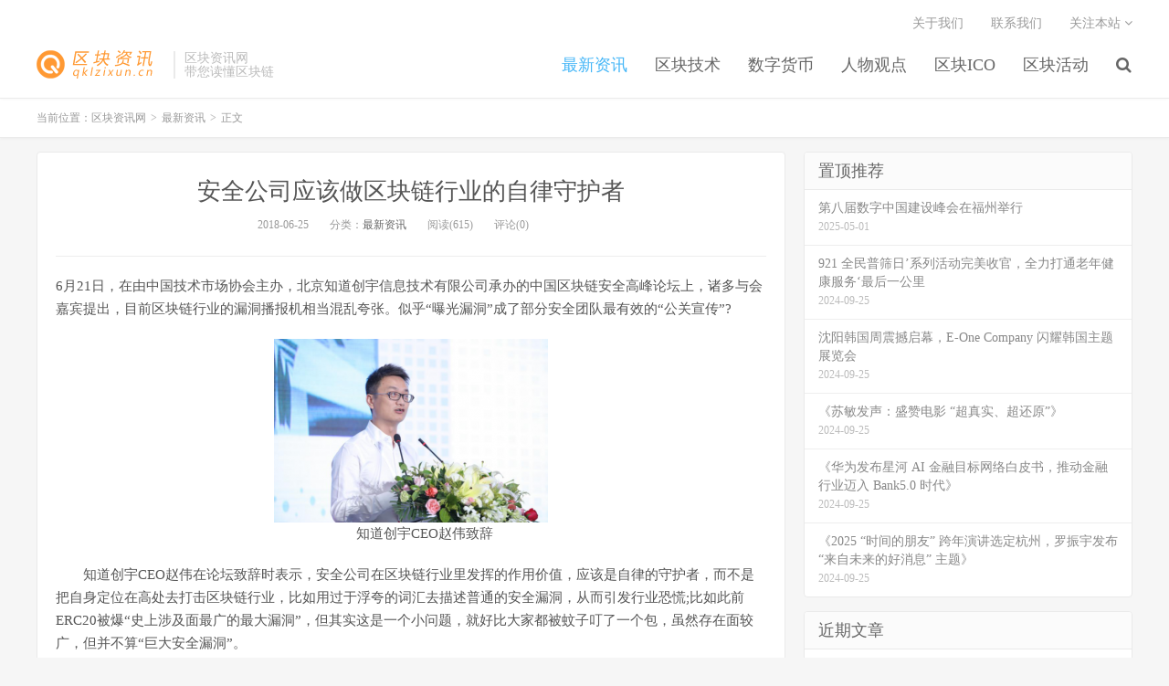

--- FILE ---
content_type: text/html; charset=UTF-8
request_url: http://www.qklzixun.cn/news/1015.html
body_size: 9706
content:
<!DOCTYPE HTML>
<html>
<head>
<meta charset="UTF-8">
<link rel="dns-prefetch" href="//apps.bdimg.com">
<meta http-equiv="X-UA-Compatible" content="IE=11,IE=10,IE=9,IE=8">
<meta name="viewport" content="width=device-width, initial-scale=1.0, user-scalable=0, minimum-scale=1.0, maximum-scale=1.0">
<meta name="apple-mobile-web-app-title" content="区块资讯网">
<meta http-equiv="Cache-Control" content="no-siteapp">
<title>安全公司应该做区块链行业的自律守护者-区块资讯网</title>
<meta name='robots' content='max-image-preview:large' />
<link rel='stylesheet' id='wp-block-library-css' href='http://www.qklzixun.cn/wp-includes/css/dist/block-library/style.min.css?ver=6.2.8' type='text/css' media='all' />
<link rel='stylesheet' id='classic-theme-styles-css' href='http://www.qklzixun.cn/wp-includes/css/classic-themes.min.css?ver=6.2.8' type='text/css' media='all' />
<style id='global-styles-inline-css' type='text/css'>
body{--wp--preset--color--black: #000000;--wp--preset--color--cyan-bluish-gray: #abb8c3;--wp--preset--color--white: #ffffff;--wp--preset--color--pale-pink: #f78da7;--wp--preset--color--vivid-red: #cf2e2e;--wp--preset--color--luminous-vivid-orange: #ff6900;--wp--preset--color--luminous-vivid-amber: #fcb900;--wp--preset--color--light-green-cyan: #7bdcb5;--wp--preset--color--vivid-green-cyan: #00d084;--wp--preset--color--pale-cyan-blue: #8ed1fc;--wp--preset--color--vivid-cyan-blue: #0693e3;--wp--preset--color--vivid-purple: #9b51e0;--wp--preset--gradient--vivid-cyan-blue-to-vivid-purple: linear-gradient(135deg,rgba(6,147,227,1) 0%,rgb(155,81,224) 100%);--wp--preset--gradient--light-green-cyan-to-vivid-green-cyan: linear-gradient(135deg,rgb(122,220,180) 0%,rgb(0,208,130) 100%);--wp--preset--gradient--luminous-vivid-amber-to-luminous-vivid-orange: linear-gradient(135deg,rgba(252,185,0,1) 0%,rgba(255,105,0,1) 100%);--wp--preset--gradient--luminous-vivid-orange-to-vivid-red: linear-gradient(135deg,rgba(255,105,0,1) 0%,rgb(207,46,46) 100%);--wp--preset--gradient--very-light-gray-to-cyan-bluish-gray: linear-gradient(135deg,rgb(238,238,238) 0%,rgb(169,184,195) 100%);--wp--preset--gradient--cool-to-warm-spectrum: linear-gradient(135deg,rgb(74,234,220) 0%,rgb(151,120,209) 20%,rgb(207,42,186) 40%,rgb(238,44,130) 60%,rgb(251,105,98) 80%,rgb(254,248,76) 100%);--wp--preset--gradient--blush-light-purple: linear-gradient(135deg,rgb(255,206,236) 0%,rgb(152,150,240) 100%);--wp--preset--gradient--blush-bordeaux: linear-gradient(135deg,rgb(254,205,165) 0%,rgb(254,45,45) 50%,rgb(107,0,62) 100%);--wp--preset--gradient--luminous-dusk: linear-gradient(135deg,rgb(255,203,112) 0%,rgb(199,81,192) 50%,rgb(65,88,208) 100%);--wp--preset--gradient--pale-ocean: linear-gradient(135deg,rgb(255,245,203) 0%,rgb(182,227,212) 50%,rgb(51,167,181) 100%);--wp--preset--gradient--electric-grass: linear-gradient(135deg,rgb(202,248,128) 0%,rgb(113,206,126) 100%);--wp--preset--gradient--midnight: linear-gradient(135deg,rgb(2,3,129) 0%,rgb(40,116,252) 100%);--wp--preset--duotone--dark-grayscale: url('#wp-duotone-dark-grayscale');--wp--preset--duotone--grayscale: url('#wp-duotone-grayscale');--wp--preset--duotone--purple-yellow: url('#wp-duotone-purple-yellow');--wp--preset--duotone--blue-red: url('#wp-duotone-blue-red');--wp--preset--duotone--midnight: url('#wp-duotone-midnight');--wp--preset--duotone--magenta-yellow: url('#wp-duotone-magenta-yellow');--wp--preset--duotone--purple-green: url('#wp-duotone-purple-green');--wp--preset--duotone--blue-orange: url('#wp-duotone-blue-orange');--wp--preset--font-size--small: 13px;--wp--preset--font-size--medium: 20px;--wp--preset--font-size--large: 36px;--wp--preset--font-size--x-large: 42px;--wp--preset--spacing--20: 0.44rem;--wp--preset--spacing--30: 0.67rem;--wp--preset--spacing--40: 1rem;--wp--preset--spacing--50: 1.5rem;--wp--preset--spacing--60: 2.25rem;--wp--preset--spacing--70: 3.38rem;--wp--preset--spacing--80: 5.06rem;--wp--preset--shadow--natural: 6px 6px 9px rgba(0, 0, 0, 0.2);--wp--preset--shadow--deep: 12px 12px 50px rgba(0, 0, 0, 0.4);--wp--preset--shadow--sharp: 6px 6px 0px rgba(0, 0, 0, 0.2);--wp--preset--shadow--outlined: 6px 6px 0px -3px rgba(255, 255, 255, 1), 6px 6px rgba(0, 0, 0, 1);--wp--preset--shadow--crisp: 6px 6px 0px rgba(0, 0, 0, 1);}:where(.is-layout-flex){gap: 0.5em;}body .is-layout-flow > .alignleft{float: left;margin-inline-start: 0;margin-inline-end: 2em;}body .is-layout-flow > .alignright{float: right;margin-inline-start: 2em;margin-inline-end: 0;}body .is-layout-flow > .aligncenter{margin-left: auto !important;margin-right: auto !important;}body .is-layout-constrained > .alignleft{float: left;margin-inline-start: 0;margin-inline-end: 2em;}body .is-layout-constrained > .alignright{float: right;margin-inline-start: 2em;margin-inline-end: 0;}body .is-layout-constrained > .aligncenter{margin-left: auto !important;margin-right: auto !important;}body .is-layout-constrained > :where(:not(.alignleft):not(.alignright):not(.alignfull)){max-width: var(--wp--style--global--content-size);margin-left: auto !important;margin-right: auto !important;}body .is-layout-constrained > .alignwide{max-width: var(--wp--style--global--wide-size);}body .is-layout-flex{display: flex;}body .is-layout-flex{flex-wrap: wrap;align-items: center;}body .is-layout-flex > *{margin: 0;}:where(.wp-block-columns.is-layout-flex){gap: 2em;}.has-black-color{color: var(--wp--preset--color--black) !important;}.has-cyan-bluish-gray-color{color: var(--wp--preset--color--cyan-bluish-gray) !important;}.has-white-color{color: var(--wp--preset--color--white) !important;}.has-pale-pink-color{color: var(--wp--preset--color--pale-pink) !important;}.has-vivid-red-color{color: var(--wp--preset--color--vivid-red) !important;}.has-luminous-vivid-orange-color{color: var(--wp--preset--color--luminous-vivid-orange) !important;}.has-luminous-vivid-amber-color{color: var(--wp--preset--color--luminous-vivid-amber) !important;}.has-light-green-cyan-color{color: var(--wp--preset--color--light-green-cyan) !important;}.has-vivid-green-cyan-color{color: var(--wp--preset--color--vivid-green-cyan) !important;}.has-pale-cyan-blue-color{color: var(--wp--preset--color--pale-cyan-blue) !important;}.has-vivid-cyan-blue-color{color: var(--wp--preset--color--vivid-cyan-blue) !important;}.has-vivid-purple-color{color: var(--wp--preset--color--vivid-purple) !important;}.has-black-background-color{background-color: var(--wp--preset--color--black) !important;}.has-cyan-bluish-gray-background-color{background-color: var(--wp--preset--color--cyan-bluish-gray) !important;}.has-white-background-color{background-color: var(--wp--preset--color--white) !important;}.has-pale-pink-background-color{background-color: var(--wp--preset--color--pale-pink) !important;}.has-vivid-red-background-color{background-color: var(--wp--preset--color--vivid-red) !important;}.has-luminous-vivid-orange-background-color{background-color: var(--wp--preset--color--luminous-vivid-orange) !important;}.has-luminous-vivid-amber-background-color{background-color: var(--wp--preset--color--luminous-vivid-amber) !important;}.has-light-green-cyan-background-color{background-color: var(--wp--preset--color--light-green-cyan) !important;}.has-vivid-green-cyan-background-color{background-color: var(--wp--preset--color--vivid-green-cyan) !important;}.has-pale-cyan-blue-background-color{background-color: var(--wp--preset--color--pale-cyan-blue) !important;}.has-vivid-cyan-blue-background-color{background-color: var(--wp--preset--color--vivid-cyan-blue) !important;}.has-vivid-purple-background-color{background-color: var(--wp--preset--color--vivid-purple) !important;}.has-black-border-color{border-color: var(--wp--preset--color--black) !important;}.has-cyan-bluish-gray-border-color{border-color: var(--wp--preset--color--cyan-bluish-gray) !important;}.has-white-border-color{border-color: var(--wp--preset--color--white) !important;}.has-pale-pink-border-color{border-color: var(--wp--preset--color--pale-pink) !important;}.has-vivid-red-border-color{border-color: var(--wp--preset--color--vivid-red) !important;}.has-luminous-vivid-orange-border-color{border-color: var(--wp--preset--color--luminous-vivid-orange) !important;}.has-luminous-vivid-amber-border-color{border-color: var(--wp--preset--color--luminous-vivid-amber) !important;}.has-light-green-cyan-border-color{border-color: var(--wp--preset--color--light-green-cyan) !important;}.has-vivid-green-cyan-border-color{border-color: var(--wp--preset--color--vivid-green-cyan) !important;}.has-pale-cyan-blue-border-color{border-color: var(--wp--preset--color--pale-cyan-blue) !important;}.has-vivid-cyan-blue-border-color{border-color: var(--wp--preset--color--vivid-cyan-blue) !important;}.has-vivid-purple-border-color{border-color: var(--wp--preset--color--vivid-purple) !important;}.has-vivid-cyan-blue-to-vivid-purple-gradient-background{background: var(--wp--preset--gradient--vivid-cyan-blue-to-vivid-purple) !important;}.has-light-green-cyan-to-vivid-green-cyan-gradient-background{background: var(--wp--preset--gradient--light-green-cyan-to-vivid-green-cyan) !important;}.has-luminous-vivid-amber-to-luminous-vivid-orange-gradient-background{background: var(--wp--preset--gradient--luminous-vivid-amber-to-luminous-vivid-orange) !important;}.has-luminous-vivid-orange-to-vivid-red-gradient-background{background: var(--wp--preset--gradient--luminous-vivid-orange-to-vivid-red) !important;}.has-very-light-gray-to-cyan-bluish-gray-gradient-background{background: var(--wp--preset--gradient--very-light-gray-to-cyan-bluish-gray) !important;}.has-cool-to-warm-spectrum-gradient-background{background: var(--wp--preset--gradient--cool-to-warm-spectrum) !important;}.has-blush-light-purple-gradient-background{background: var(--wp--preset--gradient--blush-light-purple) !important;}.has-blush-bordeaux-gradient-background{background: var(--wp--preset--gradient--blush-bordeaux) !important;}.has-luminous-dusk-gradient-background{background: var(--wp--preset--gradient--luminous-dusk) !important;}.has-pale-ocean-gradient-background{background: var(--wp--preset--gradient--pale-ocean) !important;}.has-electric-grass-gradient-background{background: var(--wp--preset--gradient--electric-grass) !important;}.has-midnight-gradient-background{background: var(--wp--preset--gradient--midnight) !important;}.has-small-font-size{font-size: var(--wp--preset--font-size--small) !important;}.has-medium-font-size{font-size: var(--wp--preset--font-size--medium) !important;}.has-large-font-size{font-size: var(--wp--preset--font-size--large) !important;}.has-x-large-font-size{font-size: var(--wp--preset--font-size--x-large) !important;}
.wp-block-navigation a:where(:not(.wp-element-button)){color: inherit;}
:where(.wp-block-columns.is-layout-flex){gap: 2em;}
.wp-block-pullquote{font-size: 1.5em;line-height: 1.6;}
</style>
<link rel='stylesheet' id='_bootstrap-css' href='http://www.qklzixun.cn/wp-content/themes/dux/css/bootstrap.min.css?ver=5.0' type='text/css' media='all' />
<link rel='stylesheet' id='_fontawesome-css' href='http://www.qklzixun.cn/wp-content/themes/dux/css/font-awesome.min.css?ver=5.0' type='text/css' media='all' />
<link rel='stylesheet' id='_main-css' href='http://www.qklzixun.cn/wp-content/themes/dux/css/main.css?ver=5.0' type='text/css' media='all' />
<link rel="https://api.w.org/" href="http://www.qklzixun.cn/wp-json/" /><link rel="alternate" type="application/json" href="http://www.qklzixun.cn/wp-json/wp/v2/posts/1015" /><link rel="canonical" href="http://www.qklzixun.cn/news/1015.html" />
<link rel='shortlink' href='http://www.qklzixun.cn/?p=1015' />
<link rel="alternate" type="application/json+oembed" href="http://www.qklzixun.cn/wp-json/oembed/1.0/embed?url=http%3A%2F%2Fwww.qklzixun.cn%2Fnews%2F1015.html" />
<link rel="alternate" type="text/xml+oembed" href="http://www.qklzixun.cn/wp-json/oembed/1.0/embed?url=http%3A%2F%2Fwww.qklzixun.cn%2Fnews%2F1015.html&#038;format=xml" />
<meta name="keywords" content="最新资讯">
<meta name="description" content="6月21日，在由中国技术市场协会主办，北京知道创宇信息技术有限公司承办的中国区块链安全高峰论坛上，诸多与会嘉宾提出，目前区块链行业的漏洞播报机相当混乱夸张。似乎“曝光漏洞”成了部分安全团队最有效的“公关宣传”?    知道创宇CEO赵伟致辞    知道创宇CEO赵伟在论坛致辞时表示，安全公司在区块链行业里发挥的作用价值，应该是自律的守护者，而不是把自身定位在高处去打击区块链行业，比如用过于浮夸的词">
<link rel="shortcut icon" href="http://www.qklzixun.cn/favicon.ico">
<!--[if lt IE 9]><script src="http://www.qklzixun.cn/wp-content/themes/dux/js/libs/html5.min.js"></script><![endif]-->
</head>
<body class="post-template-default single single-post postid-1015 single-format-standard m-excerpt-cat comment-open site-layout-2">
<header class="header">
	<div class="container">
		<div class="logo"><a href="http://www.qklzixun.cn" title="区块资讯网-区块链,区块链资讯,区块链最新信息-带您读懂区块链"><img src="http://www.qklzixun.cn/wp-content/uploads/2018/05/q-1.png" alt="区块资讯网-区块链,区块链资讯,区块链最新信息-带您读懂区块链">区块资讯网</a></div>		<div class="brand">区块资讯网<br>带您读懂区块链</div>		<ul class="site-nav site-navbar">
			<li id="menu-item-16" class="menu-item menu-item-type-taxonomy menu-item-object-category current-post-ancestor current-menu-parent current-post-parent menu-item-16"><a href="http://www.qklzixun.cn/news">最新资讯</a></li>
<li id="menu-item-13" class="menu-item menu-item-type-taxonomy menu-item-object-category menu-item-13"><a href="http://www.qklzixun.cn/tech">区块技术</a></li>
<li id="menu-item-15" class="menu-item menu-item-type-taxonomy menu-item-object-category menu-item-15"><a href="http://www.qklzixun.cn/szhb">数字货币</a></li>
<li id="menu-item-11" class="menu-item menu-item-type-taxonomy menu-item-object-category menu-item-11"><a href="http://www.qklzixun.cn/opinion">人物观点</a></li>
<li id="menu-item-12" class="menu-item menu-item-type-taxonomy menu-item-object-category menu-item-12"><a href="http://www.qklzixun.cn/ico">区块ICO</a></li>
<li id="menu-item-14" class="menu-item menu-item-type-taxonomy menu-item-object-category menu-item-14"><a href="http://www.qklzixun.cn/activity">区块活动</a></li>
							<li class="navto-search"><a href="javascript:;" class="search-show active"><i class="fa fa-search"></i></a></li>
					</ul>
				<div class="topbar">
			<ul class="site-nav topmenu">
				
<li class="page_item page-item-18"><a href="http://www.qklzixun.cn/aboutus">关于我们</a></li>
<li class="page_item page-item-2"><a href="http://www.qklzixun.cn/contactus">联系我们</a></li>

								<li class="menusns">
					<a href="javascript:;">关注本站 <i class="fa fa-angle-down"></i></a>
					<ul class="sub-menu">
						<li><a class="sns-wechat" href="javascript:;" title="关注“区块资讯网”" data-src=""><i class="fa fa-wechat"></i> 微信</a></li>						<li><a target="_blank" rel="external nofollow" href="http://www.qklzixun.cn/"><i class="fa fa-weibo"></i> 微博</a></li>						<li><a target="_blank" rel="external nofollow" href="http://www.qklzixun.cn/"><i class="fa fa-tencent-weibo"></i> 腾讯微博</a></li>																		<li><a target="_blank" href="http://www.qklzixun.cn/feed/"><i class="fa fa-rss"></i> RSS订阅</a></li>					</ul>
				</li>
							</ul>
					</div>
						<i class="fa fa-bars m-icon-nav"></i>
			</div>
</header>
<div class="site-search">
	<div class="container">
		<form method="get" class="site-search-form" action="http://www.qklzixun.cn/" ><input class="search-input" name="s" type="text" placeholder="输入关键字" value=""><button class="search-btn" type="submit"><i class="fa fa-search"></i></button></form>	</div>
</div>	<div class="breadcrumbs">
		<div class="container">当前位置：<a href="http://www.qklzixun.cn">区块资讯网</a> <small>></small> <a href="http://www.qklzixun.cn/news">最新资讯</a> <small>></small> 正文</div>
	</div>
<section class="container">
	<div class="content-wrap">
	<div class="content">
				<header class="article-header">
			<h1 class="article-title"><a href="http://www.qklzixun.cn/news/1015.html">安全公司应该做区块链行业的自律守护者</a></h1>
			<div class="article-meta">
				<span class="item">2018-06-25</span>
												<span class="item">分类：<a href="http://www.qklzixun.cn/news" rel="category tag">最新资讯</a></span>
				<span class="item post-views">阅读(615)</span>				<span class="item">评论(0)</span>
				<span class="item"></span>
			</div>
		</header>
				<article class="article-content">
						<p>6月21日，在由中国技术市场协会主办，北京知道创宇信息技术有限公司承办的中国区块链安全高峰论坛上，诸多与会嘉宾提出，目前区块链行业的漏洞播报机相当混乱夸张。似乎“曝光漏洞”成了部分安全团队最有效的“公关宣传”?</p>
<p><center></center><center><img decoding="async" class="alignnone size-medium wp-image-1016" src="https://www.qklzixun.cn/wp-content/uploads/2018/06/1-23-300x201.png" alt="" width="300" height="201" srcset="http://www.qklzixun.cn/wp-content/uploads/2018/06/1-23-300x201.png 300w, http://www.qklzixun.cn/wp-content/uploads/2018/06/1-23.png 548w" sizes="(max-width: 300px) 100vw, 300px" /></center><center>　　知道创宇CEO赵伟致辞</p>
<p></center>　　知道创宇CEO赵伟在论坛致辞时表示，安全公司在区块链行业里发挥的作用价值，应该是自律的守护者，而不是把自身定位在高处去打击区块链行业，比如用过于浮夸的词汇去描述普通的安全漏洞，从而引发行业恐慌;比如此前ERC20被爆“史上涉及面最广的最大漏洞”，但其实这是一个小问题，就好比大家都被蚊子叮了一个包，虽然存在面较广，但并不算“巨大安全漏洞”。</p>
<p><center></center>　　赵伟强调，“安全同行们不应该过度夸张这种安全问题，我们希望安全公司有自己的自律准则，安全行业应该是辅助促进区块链更好发展的。”</p>
<p><center></center><center><img decoding="async" loading="lazy" class="alignnone size-medium wp-image-1017" src="https://www.qklzixun.cn/wp-content/uploads/2018/06/2-14-300x199.png" alt="" width="300" height="199" srcset="http://www.qklzixun.cn/wp-content/uploads/2018/06/2-14-300x199.png 300w, http://www.qklzixun.cn/wp-content/uploads/2018/06/2-14.png 552w" sizes="(max-width: 300px) 100vw, 300px" /></center><center>　　中国区块链应用研究中心理事长、星合资本董事长郭宇航致辞</p>
<p></center>　　同时，中国区块链应用研究中心理事长、星合资本董事长郭宇航在圆桌论坛环节提出，民众往往只能看到“巨大漏洞”、“史诗级漏洞”这样的播报，而后续问题被解决的报道却很难看到，似乎在民众和非技术人员心目中，漏洞是天大的，永远会掠夺财富，是一个黑洞。但事实上，安全从业者不仅要发现问题，黑客精神还需要解决问题，而且是不功利性地解决问题。</p>
<p><center></center>　　郭宇航讲到一个案例，知道创宇此前发现了以太坊的漏洞，几亿美金摆在面前，但道德底线让他们并没有利用技术能力把巨额财富转移掉，这就是正义黑客应该秉承的谨慎。</p>
<p><center></center><center><img decoding="async" loading="lazy" class="alignnone size-medium wp-image-1018" src="https://www.qklzixun.cn/wp-content/uploads/2018/06/3-12-300x200.png" alt="" width="300" height="200" srcset="http://www.qklzixun.cn/wp-content/uploads/2018/06/3-12-300x200.png 300w, http://www.qklzixun.cn/wp-content/uploads/2018/06/3-12.png 552w" sizes="(max-width: 300px) 100vw, 300px" /></center><center>　　大会圆桌论坛</p>
<p></center>　　“所有的安全问题其实理论上都有解决方案，不用过于夸大和担心，这跟我们重视安全并不矛盾。我们要让所有的民众知道，一个新技术它的本质是推进社会发展的，但安全是它必然存在的缺陷，而安全厂商和技术高手就是解决这些问题的。就好比我们现在用Android手机，已经慢慢忽略它当年是多么不安全，隐私随时被窃取。未来甚至现在，区块链的安全问题都是有解决方案的。”郭宇航表示。</p>
		</article>
								            <div class="post-actions">
            	<a href="javascript:;" class="post-like action action-like" data-pid="1015"><i class="fa fa-thumbs-o-up"></i>赞(<span>0</span>)</a>            	<a href="javascript:;" class="action action-rewards" data-event="rewards"><i class="fa fa-jpy"></i> 打赏</a>            	            </div>
        		<div class="post-copyright">未经允许不得转载：<a href="http://www.qklzixun.cn">区块资讯网</a> &raquo; <a href="http://www.qklzixun.cn/news/1015.html">安全公司应该做区块链行业的自律守护者</a></div>		
					<div class="action-share"><div class="bdsharebuttonbox"><a href="#" class="bds_more" data-cmd="more"></a><a href="#" class="bds_weixin" data-cmd="weixin" title="分享到微信"></a><a href="#" class="bds_qzone" data-cmd="qzone" title="分享到QQ空间"></a><a href="#" class="bds_tsina" data-cmd="tsina" title="分享到新浪微博"></a><a href="#" class="bds_tqq" data-cmd="tqq" title="分享到腾讯微博"></a><a href="#" class="bds_renren" data-cmd="renren" title="分享到人人网"></a></div>
<script>window._bd_share_config={"common":{"bdSnsKey":{},"bdText":"","bdMini":"2","bdMiniList":false,"bdPic":"","bdStyle":"0","bdSize":"32"},"share":{}};with(document)0[(getElementsByTagName('head')[0]||body).appendChild(createElement('script')).src='https://www.qklzixun.cn/static/api/js/share.js?v=89860593.js?cdnversion='+~(-new Date()/36e5)];</script></div>
		
		<div class="article-tags"></div>
		
		
		            <nav class="article-nav">
                <span class="article-nav-prev">上一篇<br><a href="http://www.qklzixun.cn/news/1013.html" rel="prev">　区块链促进人工智能的发展已是大势所趋</a></span>
                <span class="article-nav-next">下一篇<br><a href="http://www.qklzixun.cn/news/1020.html" rel="next">中国区块链安全联盟：专治空气币、传销币</a></span>
            </nav>
        
				<div class="relates"><div class="title"><h3>相关推荐</h3></div><ul><li><a href="http://www.qklzixun.cn/news/3926.html">联聚德团队聚焦全球数字货币趋势，构建多元化区块链投资生态</a></li><li><a href="http://www.qklzixun.cn/news/3923.html">第八届数字中国建设峰会在福州举行</a></li><li><a href="http://www.qklzixun.cn/news/3917.html">信誉彰显实力 励致家私受邀出席招投标领域年度盛宴</a></li><li><a href="http://www.qklzixun.cn/news/3912.html">921 全民普筛日’系列活动完美收官，全力打通老年健康服务‘最后一公里</a></li><li><a href="http://www.qklzixun.cn/news/3905.html">《苏敏发声：盛赞电影 “超真实、超还原”》</a></li><li><a href="http://www.qklzixun.cn/news/3902.html">《华为发布星河 AI 金融目标网络白皮书，推动金融行业迈入 Bank5.0 时代》</a></li><li><a href="http://www.qklzixun.cn/news/3895.html">中通服设计院：60年翱翔在智慧建设的广阔天空</a></li><li><a href="http://www.qklzixun.cn/news/3891.html">构建新型补能“动立方”，科捷机器人赋能新能源汽车多元化腾飞</a></li></ul></div>				<div class="title" id="comments">
	<h3>评论 <small>抢沙发</small></h3>
</div>
<div id="respond" class="no_webshot">
		
	<form action="http://www.qklzixun.cn/wp-comments-post.php" method="post" id="commentform">
		<div class="comt">
			<div class="comt-title">
				<img data-src="https://secure.gravatar.com/avatar/?s=100&d=mm" class="avatar avatar-100" height="50" width="50">				<p><a id="cancel-comment-reply-link" href="javascript:;">取消</a></p>
			</div>
			<div class="comt-box">
				<textarea placeholder="你的评论可以一针见血" class="input-block-level comt-area" name="comment" id="comment" cols="100%" rows="3" tabindex="1" onkeydown="if(event.ctrlKey&amp;&amp;event.keyCode==13){document.getElementById('submit').click();return false};"></textarea>
				<div class="comt-ctrl">
					<div class="comt-tips"><input type='hidden' name='comment_post_ID' value='1015' id='comment_post_ID' />
<input type='hidden' name='comment_parent' id='comment_parent' value='0' />
<label for="comment_mail_notify" class="checkbox inline hide" style="padding-top:0"><input type="checkbox" name="comment_mail_notify" id="comment_mail_notify" value="comment_mail_notify" checked="checked"/>有人回复时邮件通知我</label><p style="display: none !important;"><label>&#916;<textarea name="ak_hp_textarea" cols="45" rows="8" maxlength="100"></textarea></label><input type="hidden" id="ak_js_1" name="ak_js" value="159"/><script>document.getElementById( "ak_js_1" ).setAttribute( "value", ( new Date() ).getTime() );</script></p></div>
					<button type="submit" name="submit" id="submit" tabindex="5">提交评论</button>
					<!-- <span data-type="comment-insert-smilie" class="muted comt-smilie"><i class="icon-thumbs-up icon12"></i> 表情</span> -->
				</div>
			</div>

												<div class="comt-comterinfo" id="comment-author-info" >
						<ul>
							<li class="form-inline"><label class="hide" for="author">昵称</label><input class="ipt" type="text" name="author" id="author" value="" tabindex="2" placeholder="昵称"><span class="text-muted">昵称 (必填)</span></li>
							<li class="form-inline"><label class="hide" for="email">邮箱</label><input class="ipt" type="text" name="email" id="email" value="" tabindex="3" placeholder="邮箱"><span class="text-muted">邮箱 (必填)</span></li>
							<li class="form-inline"><label class="hide" for="url">网址</label><input class="ipt" type="text" name="url" id="url" value="" tabindex="4" placeholder="网址"><span class="text-muted">网址</span></li>
						</ul>
					</div>
									</div>

	</form>
	</div>
	</div>
	</div>
	<div class="sidebar">
<div class="widget widget_ui_posts"><h3>置顶推荐</h3><ul class="nopic"><li><a target="_blank" href="http://www.qklzixun.cn/news/3923.html"><span class="text">第八届数字中国建设峰会在福州举行</span><span class="muted">2025-05-01</span></a></li>
<li><a target="_blank" href="http://www.qklzixun.cn/news/3912.html"><span class="text">921 全民普筛日’系列活动完美收官，全力打通老年健康服务‘最后一公里</span><span class="muted">2024-09-25</span></a></li>
<li><a target="_blank" href="http://www.qklzixun.cn/activity/3908.html"><span class="text">沈阳韩国周震撼启幕，E-One Company 闪耀韩国主题展览会</span><span class="muted">2024-09-25</span></a></li>
<li><a target="_blank" href="http://www.qklzixun.cn/news/3905.html"><span class="text">《苏敏发声：盛赞电影 “超真实、超还原”》</span><span class="muted">2024-09-25</span></a></li>
<li><a target="_blank" href="http://www.qklzixun.cn/news/3902.html"><span class="text">《华为发布星河 AI 金融目标网络白皮书，推动金融行业迈入 Bank5.0 时代》</span><span class="muted">2024-09-25</span></a></li>
<li><a target="_blank" href="http://www.qklzixun.cn/opinion/3898.html"><span class="text">《2025 “时间的朋友” 跨年演讲选定杭州，罗振宇发布 “来自未来的好消息” 主题》</span><span class="muted">2024-09-25</span></a></li>
</ul></div>
		<div class="widget widget_recent_entries">
		<h3>近期文章</h3>
		<ul>
											<li>
					<a href="http://www.qklzixun.cn/news/3926.html">联聚德团队聚焦全球数字货币趋势，构建多元化区块链投资生态</a>
									</li>
											<li>
					<a href="http://www.qklzixun.cn/news/3923.html">第八届数字中国建设峰会在福州举行</a>
									</li>
											<li>
					<a href="http://www.qklzixun.cn/szhb/3920.html">全新升级的WorldBrain2.0具身空间智能来了，用户可以抓住哪些新机遇</a>
									</li>
											<li>
					<a href="http://www.qklzixun.cn/news/3917.html">信誉彰显实力 励致家私受邀出席招投标领域年度盛宴</a>
									</li>
											<li>
					<a href="http://www.qklzixun.cn/news/3912.html">921 全民普筛日’系列活动完美收官，全力打通老年健康服务‘最后一公里</a>
									</li>
					</ul>

		</div><div class="widget widget_categories"><h3>分类</h3>
			<ul>
					<li class="cat-item cat-item-5"><a href="http://www.qklzixun.cn/opinion">人物观点</a>
</li>
	<li class="cat-item cat-item-6"><a href="http://www.qklzixun.cn/ico">区块ICO</a>
</li>
	<li class="cat-item cat-item-3"><a href="http://www.qklzixun.cn/tech">区块技术</a>
</li>
	<li class="cat-item cat-item-1"><a href="http://www.qklzixun.cn/activity">区块活动</a>
</li>
	<li class="cat-item cat-item-4"><a href="http://www.qklzixun.cn/szhb">数字货币</a>
</li>
	<li class="cat-item cat-item-2"><a href="http://www.qklzixun.cn/news">最新资讯</a>
</li>
			</ul>

			</div><div class="widget widget_ui_posts"><h3>热门文章</h3><ul class="nopic"><li><a target="_blank" href="http://www.qklzixun.cn/activity/27.html"><span class="text">区块链技术与应用高峰论坛中国行（广州站）5月3日即将火热开启</span><span class="muted">2018-05-01</span></a></li>
<li><a target="_blank" href="http://www.qklzixun.cn/opinion/29.html"><span class="text">纳斯达克CEO：如果条件成熟 不排除“成为数字货币交易所”</span><span class="muted">2018-05-01</span></a></li>
<li><a target="_blank" href="http://www.qklzixun.cn/news/32.html"><span class="text">薛蛮子十问区块链大咖 区块链是泡沫还是风口</span><span class="muted">2018-05-01</span></a></li>
<li><a target="_blank" href="http://www.qklzixun.cn/news/34.html"><span class="text">区块链加供应链会出现宇宙大爆炸的效果吗？</span><span class="muted">2018-05-01</span></a></li>
<li><a target="_blank" href="http://www.qklzixun.cn/news/37.html"><span class="text">索尼计划利用区块链技术存储数字版权数据</span><span class="muted">2018-05-01</span></a></li>
<li><a target="_blank" href="http://www.qklzixun.cn/news/40.html"><span class="text">阿里巴巴澳大利亚公司试点区块链供应链管理项目</span><span class="muted">2018-05-01</span></a></li>
</ul></div></div></section>

<div class="branding branding-black">
	<div class="container">
		<h2>区块资讯网带你读懂区块链</h2>
		<a target="blank" class="btn btn-lg" href="/aboutus/">关于我们</a><a target="blank" class="btn btn-lg" href="/contactus/">联系我们</a>	</div>
</div>
<footer class="footer">
	<div class="container">
						<p>&copy; 2026 <a href="http://www.qklzixun.cn">区块资讯网</a> &nbsp;  (www.qklzixun.cn) All Rights Reserved  版权所有<a href="https://www.qklzixun.cn/sitemap-posttype-post.xml">sitemap</a>
</p>
			</div>
</footer>

	<div class="rewards-popover-mask" data-event="rewards-close"></div>
	<div class="rewards-popover">
		<h3>觉得文章有用就打赏一下文章作者</h3>
				<div class="rewards-popover-item">
			<h4>支付宝扫一扫打赏</h4>
			<img src="https://www.qklzixun.cn/wp-content/uploads/2018/05/zf.jpg">
		</div>
						<div class="rewards-popover-item">
			<h4>微信扫一扫打赏</h4>
			<img src="https://www.qklzixun.cn/wp-content/uploads/2018/05/w-1.jpg">
		</div>
				<span class="rewards-popover-close" data-event="rewards-close"><i class="fa fa-close"></i></span>
	</div>

<script>
window.jsui={
	www: 'http://www.qklzixun.cn',
	uri: 'http://www.qklzixun.cn/wp-content/themes/dux',
	ver: '5.0',
	roll: ["1","2"],
	ajaxpager: '5',
	url_rp: 'http://www.qklzixun.cn/contactus',
	qq_id: '95026689',
	qq_tip: 'QQ咨询'
};
</script>
<script type='text/javascript' src='http://www.qklzixun.cn/wp-content/themes/dux/js/libs/jquery.min.js?ver=5.0' id='jquery-js'></script>
<script type='text/javascript' src='http://www.qklzixun.cn/wp-content/themes/dux/js/libs/bootstrap.min.js?ver=5.0' id='bootstrap-js'></script>
<script type='text/javascript' src='http://www.qklzixun.cn/wp-content/themes/dux/js/loader.js?ver=5.0' id='_loader-js'></script>
</body>
</html>